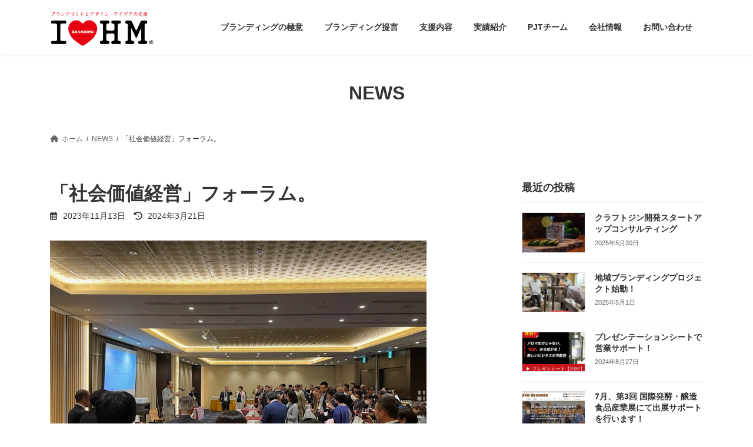

--- FILE ---
content_type: text/html; charset=UTF-8
request_url: https://heart-mirai.com/archives/1436
body_size: 18100
content:
<!DOCTYPE html>
<html dir="ltr" lang="ja" prefix="og: https://ogp.me/ns#">
<head>
<meta charset="utf-8">
<meta http-equiv="X-UA-Compatible" content="IE=edge">
<meta name="viewport" content="width=device-width, initial-scale=1">

<title>「社会価値経営」フォーラム。 – 株式会社ハート未来</title>

		<!-- All in One SEO 4.8.2 - aioseo.com -->
	<meta name="description" content="当社がブランディングサポートを行う企業が認定企業会員となっている、一般社団法人企業価値協会主催のフォーラムへ代" />
	<meta name="robots" content="max-image-preview:large" />
	<meta name="author" content="heartmirai"/>
	<meta name="google-site-verification" content="bT2odffh_IVqQ8Y6_Cm5rJdSwS2IdmY1gvPtEeTpXfU" />
	<link rel="canonical" href="https://heart-mirai.com/archives/1436" />
	<meta name="generator" content="All in One SEO (AIOSEO) 4.8.2" />
		<meta property="og:locale" content="ja_JP" />
		<meta property="og:site_name" content="株式会社ハート未来 – 経営に効くブランディング・サービスで支援。中小企業庁「中小企業119」専門家による企業や商品のブランド開発、ブランドデザインなどブランディング専門のコンサルティング会社です。" />
		<meta property="og:type" content="article" />
		<meta property="og:title" content="「社会価値経営」フォーラム。 – 株式会社ハート未来" />
		<meta property="og:description" content="当社がブランディングサポートを行う企業が認定企業会員となっている、一般社団法人企業価値協会主催のフォーラムへ代" />
		<meta property="og:url" content="https://heart-mirai.com/archives/1436" />
		<meta property="og:image" content="https://heart-mirai.com/hmwp/wp-content/uploads/2023/11/IMG_3813.jpg" />
		<meta property="og:image:secure_url" content="https://heart-mirai.com/hmwp/wp-content/uploads/2023/11/IMG_3813.jpg" />
		<meta property="og:image:width" content="640" />
		<meta property="og:image:height" content="480" />
		<meta property="article:published_time" content="2023-11-13T10:12:19+00:00" />
		<meta property="article:modified_time" content="2024-03-21T02:26:44+00:00" />
		<meta property="article:publisher" content="https://www.facebook.com/heart.mirai.ag" />
		<meta name="twitter:card" content="summary" />
		<meta name="twitter:title" content="「社会価値経営」フォーラム。 – 株式会社ハート未来" />
		<meta name="twitter:description" content="当社がブランディングサポートを行う企業が認定企業会員となっている、一般社団法人企業価値協会主催のフォーラムへ代" />
		<meta name="twitter:image" content="https://heart-mirai.com/hmwp/wp-content/uploads/2021/11/logo-2.jpg" />
		<script type="application/ld+json" class="aioseo-schema">
			{"@context":"https:\/\/schema.org","@graph":[{"@type":"BlogPosting","@id":"https:\/\/heart-mirai.com\/archives\/1436#blogposting","name":"\u300c\u793e\u4f1a\u4fa1\u5024\u7d4c\u55b6\u300d\u30d5\u30a9\u30fc\u30e9\u30e0\u3002 \u2013 \u682a\u5f0f\u4f1a\u793e\u30cf\u30fc\u30c8\u672a\u6765","headline":"\u300c\u793e\u4f1a\u4fa1\u5024\u7d4c\u55b6\u300d\u30d5\u30a9\u30fc\u30e9\u30e0\u3002","author":{"@id":"https:\/\/heart-mirai.com\/archives\/author\/heartmirai#author"},"publisher":{"@id":"https:\/\/heart-mirai.com\/#organization"},"image":{"@type":"ImageObject","url":"https:\/\/heart-mirai.com\/hmwp\/wp-content\/uploads\/2023\/11\/IMG_3813.jpg","width":640,"height":480,"caption":"\u793e\u4f1a\u4fa1\u5024\u7d4c\u55b6\u30d5\u30a9\u30fc\u30e9\u30e0"},"datePublished":"2023-11-13T19:12:19+09:00","dateModified":"2024-03-21T11:26:44+09:00","inLanguage":"ja","mainEntityOfPage":{"@id":"https:\/\/heart-mirai.com\/archives\/1436#webpage"},"isPartOf":{"@id":"https:\/\/heart-mirai.com\/archives\/1436#webpage"},"articleSection":"NEWS, 100\u5e74\u4f01\u696d\u30d6\u30e9\u30f3\u30c7\u30a3\u30f3\u30b0, CSV\u4e8b\u696d, \u30b3\u30df\u30e5\u30cb\u30b1\u30fc\u30b7\u30e7\u30f3\u30c7\u30b6\u30a4\u30f3, \u30d6\u30e9\u30f3\u30c7\u30a3\u30f3\u30b0\u652f\u63f4, \u30d6\u30e9\u30f3\u30c7\u30a3\u30f3\u30b0\u76f8\u8ac7, \u30d6\u30e9\u30f3\u30c9\u30b3\u30f3\u30b5\u30ea\u30c6\u30a3\u30f3\u30b0, \u30d6\u30e9\u30f3\u30c9\u30c7\u30b6\u30a4\u30f3\u958b\u767a, \u30d6\u30e9\u30f3\u30c9\u4fa1\u5024\u306e\u5411\u4e0a, \u30de\u30fc\u30b1\u30c6\u30a3\u30f3\u30b0, \u4f01\u696d\u4fa1\u5024\u5354\u4f1a, \u793e\u4f1a\u4fa1\u5024\u306e\u5411\u4e0a"},{"@type":"BreadcrumbList","@id":"https:\/\/heart-mirai.com\/archives\/1436#breadcrumblist","itemListElement":[{"@type":"ListItem","@id":"https:\/\/heart-mirai.com\/#listItem","position":1,"name":"\u5bb6"}]},{"@type":"Organization","@id":"https:\/\/heart-mirai.com\/#organization","name":"\u682a\u5f0f\u4f1a\u793e\u30cf\u30fc\u30c8\u672a\u6765","description":"\u7d4c\u55b6\u306b\u52b9\u304f\u30d6\u30e9\u30f3\u30c7\u30a3\u30f3\u30b0\u30fb\u30b5\u30fc\u30d3\u30b9\u3067\u652f\u63f4\u3002\u4e2d\u5c0f\u4f01\u696d\u5e81\u300c\u4e2d\u5c0f\u4f01\u696d119\u300d\u5c02\u9580\u5bb6\u306b\u3088\u308b\u4f01\u696d\u3084\u5546\u54c1\u306e\u30d6\u30e9\u30f3\u30c9\u958b\u767a\u3001\u30d6\u30e9\u30f3\u30c9\u30c7\u30b6\u30a4\u30f3\u306a\u3069\u30d6\u30e9\u30f3\u30c7\u30a3\u30f3\u30b0\u5c02\u9580\u306e\u30b3\u30f3\u30b5\u30eb\u30c6\u30a3\u30f3\u30b0\u4f1a\u793e\u3067\u3059\u3002","url":"https:\/\/heart-mirai.com\/","logo":{"@type":"ImageObject","url":"https:\/\/heart-mirai.com\/hmwp\/wp-content\/uploads\/2021\/11\/logo-1.jpg","@id":"https:\/\/heart-mirai.com\/archives\/1436\/#organizationLogo","width":634,"height":215},"image":{"@id":"https:\/\/heart-mirai.com\/archives\/1436\/#organizationLogo"},"sameAs":["https:\/\/www.facebook.com\/heart.mirai.ag"]},{"@type":"Person","@id":"https:\/\/heart-mirai.com\/archives\/author\/heartmirai#author","url":"https:\/\/heart-mirai.com\/archives\/author\/heartmirai","name":"heartmirai"},{"@type":"WebPage","@id":"https:\/\/heart-mirai.com\/archives\/1436#webpage","url":"https:\/\/heart-mirai.com\/archives\/1436","name":"\u300c\u793e\u4f1a\u4fa1\u5024\u7d4c\u55b6\u300d\u30d5\u30a9\u30fc\u30e9\u30e0\u3002 \u2013 \u682a\u5f0f\u4f1a\u793e\u30cf\u30fc\u30c8\u672a\u6765","description":"\u5f53\u793e\u304c\u30d6\u30e9\u30f3\u30c7\u30a3\u30f3\u30b0\u30b5\u30dd\u30fc\u30c8\u3092\u884c\u3046\u4f01\u696d\u304c\u8a8d\u5b9a\u4f01\u696d\u4f1a\u54e1\u3068\u306a\u3063\u3066\u3044\u308b\u3001\u4e00\u822c\u793e\u56e3\u6cd5\u4eba\u4f01\u696d\u4fa1\u5024\u5354\u4f1a\u4e3b\u50ac\u306e\u30d5\u30a9\u30fc\u30e9\u30e0\u3078\u4ee3","inLanguage":"ja","isPartOf":{"@id":"https:\/\/heart-mirai.com\/#website"},"breadcrumb":{"@id":"https:\/\/heart-mirai.com\/archives\/1436#breadcrumblist"},"author":{"@id":"https:\/\/heart-mirai.com\/archives\/author\/heartmirai#author"},"creator":{"@id":"https:\/\/heart-mirai.com\/archives\/author\/heartmirai#author"},"image":{"@type":"ImageObject","url":"https:\/\/heart-mirai.com\/hmwp\/wp-content\/uploads\/2023\/11\/IMG_3813.jpg","@id":"https:\/\/heart-mirai.com\/archives\/1436\/#mainImage","width":640,"height":480,"caption":"\u793e\u4f1a\u4fa1\u5024\u7d4c\u55b6\u30d5\u30a9\u30fc\u30e9\u30e0"},"primaryImageOfPage":{"@id":"https:\/\/heart-mirai.com\/archives\/1436#mainImage"},"datePublished":"2023-11-13T19:12:19+09:00","dateModified":"2024-03-21T11:26:44+09:00"},{"@type":"WebSite","@id":"https:\/\/heart-mirai.com\/#website","url":"https:\/\/heart-mirai.com\/","name":"\u682a\u5f0f\u4f1a\u793e\u30cf\u30fc\u30c8\u672a\u6765","description":"\u7d4c\u55b6\u306b\u52b9\u304f\u30d6\u30e9\u30f3\u30c7\u30a3\u30f3\u30b0\u30fb\u30b5\u30fc\u30d3\u30b9\u3067\u652f\u63f4\u3002\u4e2d\u5c0f\u4f01\u696d\u5e81\u300c\u4e2d\u5c0f\u4f01\u696d119\u300d\u5c02\u9580\u5bb6\u306b\u3088\u308b\u4f01\u696d\u3084\u5546\u54c1\u306e\u30d6\u30e9\u30f3\u30c9\u958b\u767a\u3001\u30d6\u30e9\u30f3\u30c9\u30c7\u30b6\u30a4\u30f3\u306a\u3069\u30d6\u30e9\u30f3\u30c7\u30a3\u30f3\u30b0\u5c02\u9580\u306e\u30b3\u30f3\u30b5\u30eb\u30c6\u30a3\u30f3\u30b0\u4f1a\u793e\u3067\u3059\u3002","inLanguage":"ja","publisher":{"@id":"https:\/\/heart-mirai.com\/#organization"}}]}
		</script>
		<!-- All in One SEO -->

<link rel="alternate" type="application/rss+xml" title="株式会社ハート未来 &raquo; フィード" href="https://heart-mirai.com/feed" />
<link rel="alternate" type="application/rss+xml" title="株式会社ハート未来 &raquo; コメントフィード" href="https://heart-mirai.com/comments/feed" />
<link rel="alternate" title="oEmbed (JSON)" type="application/json+oembed" href="https://heart-mirai.com/wp-json/oembed/1.0/embed?url=https%3A%2F%2Fheart-mirai.com%2Farchives%2F1436" />
<link rel="alternate" title="oEmbed (XML)" type="text/xml+oembed" href="https://heart-mirai.com/wp-json/oembed/1.0/embed?url=https%3A%2F%2Fheart-mirai.com%2Farchives%2F1436&#038;format=xml" />
<meta name="description" content="当社がブランディングサポートを行う企業が認定企業会員となっている、一般社団法人企業価値協会主催のフォーラムへ代表で出席しました。フォーラムには全国の認定企業の他、各マスコミも多く出席いたしました。 昨今の社会情勢における物価高騰や日本の景気向上にあたり、これからの中小企業のあり方が大きなテーマとなりました。 どのような状況でも企業は事業を邁進し続けるのですが、これまで通りだけを続けているだけではなかなか状況を変えるのは困難な世の中です。 そこで今回は、社会価値に積極的に取り組" /><style id='wp-img-auto-sizes-contain-inline-css' type='text/css'>
img:is([sizes=auto i],[sizes^="auto," i]){contain-intrinsic-size:3000px 1500px}
/*# sourceURL=wp-img-auto-sizes-contain-inline-css */
</style>
<link rel='stylesheet' id='vkExUnit_common_style-css' href='https://heart-mirai.com/hmwp/wp-content/plugins/vk-all-in-one-expansion-unit/assets/css/vkExUnit_style.css?ver=9.108.2.2' type='text/css' media='all' />
<style id='vkExUnit_common_style-inline-css' type='text/css'>
:root {--ver_page_top_button_url:url(https://heart-mirai.com/hmwp/wp-content/plugins/vk-all-in-one-expansion-unit/assets/images/to-top-btn-icon.svg);}@font-face {font-weight: normal;font-style: normal;font-family: "vk_sns";src: url("https://heart-mirai.com/hmwp/wp-content/plugins/vk-all-in-one-expansion-unit/inc/sns/icons/fonts/vk_sns.eot?-bq20cj");src: url("https://heart-mirai.com/hmwp/wp-content/plugins/vk-all-in-one-expansion-unit/inc/sns/icons/fonts/vk_sns.eot?#iefix-bq20cj") format("embedded-opentype"),url("https://heart-mirai.com/hmwp/wp-content/plugins/vk-all-in-one-expansion-unit/inc/sns/icons/fonts/vk_sns.woff?-bq20cj") format("woff"),url("https://heart-mirai.com/hmwp/wp-content/plugins/vk-all-in-one-expansion-unit/inc/sns/icons/fonts/vk_sns.ttf?-bq20cj") format("truetype"),url("https://heart-mirai.com/hmwp/wp-content/plugins/vk-all-in-one-expansion-unit/inc/sns/icons/fonts/vk_sns.svg?-bq20cj#vk_sns") format("svg");}
.veu_promotion-alert__content--text {border: 1px solid rgba(0,0,0,0.125);padding: 0.5em 1em;border-radius: var(--vk-size-radius);margin-bottom: var(--vk-margin-block-bottom);font-size: 0.875rem;}/* Alert Content部分に段落タグを入れた場合に最後の段落の余白を0にする */.veu_promotion-alert__content--text p:last-of-type{margin-bottom:0;margin-top: 0;}
/*# sourceURL=vkExUnit_common_style-inline-css */
</style>
<style id='wp-emoji-styles-inline-css' type='text/css'>

	img.wp-smiley, img.emoji {
		display: inline !important;
		border: none !important;
		box-shadow: none !important;
		height: 1em !important;
		width: 1em !important;
		margin: 0 0.07em !important;
		vertical-align: -0.1em !important;
		background: none !important;
		padding: 0 !important;
	}
/*# sourceURL=wp-emoji-styles-inline-css */
</style>
<style id='wp-block-library-inline-css' type='text/css'>
:root{--wp-block-synced-color:#7a00df;--wp-block-synced-color--rgb:122,0,223;--wp-bound-block-color:var(--wp-block-synced-color);--wp-editor-canvas-background:#ddd;--wp-admin-theme-color:#007cba;--wp-admin-theme-color--rgb:0,124,186;--wp-admin-theme-color-darker-10:#006ba1;--wp-admin-theme-color-darker-10--rgb:0,107,160.5;--wp-admin-theme-color-darker-20:#005a87;--wp-admin-theme-color-darker-20--rgb:0,90,135;--wp-admin-border-width-focus:2px}@media (min-resolution:192dpi){:root{--wp-admin-border-width-focus:1.5px}}.wp-element-button{cursor:pointer}:root .has-very-light-gray-background-color{background-color:#eee}:root .has-very-dark-gray-background-color{background-color:#313131}:root .has-very-light-gray-color{color:#eee}:root .has-very-dark-gray-color{color:#313131}:root .has-vivid-green-cyan-to-vivid-cyan-blue-gradient-background{background:linear-gradient(135deg,#00d084,#0693e3)}:root .has-purple-crush-gradient-background{background:linear-gradient(135deg,#34e2e4,#4721fb 50%,#ab1dfe)}:root .has-hazy-dawn-gradient-background{background:linear-gradient(135deg,#faaca8,#dad0ec)}:root .has-subdued-olive-gradient-background{background:linear-gradient(135deg,#fafae1,#67a671)}:root .has-atomic-cream-gradient-background{background:linear-gradient(135deg,#fdd79a,#004a59)}:root .has-nightshade-gradient-background{background:linear-gradient(135deg,#330968,#31cdcf)}:root .has-midnight-gradient-background{background:linear-gradient(135deg,#020381,#2874fc)}:root{--wp--preset--font-size--normal:16px;--wp--preset--font-size--huge:42px}.has-regular-font-size{font-size:1em}.has-larger-font-size{font-size:2.625em}.has-normal-font-size{font-size:var(--wp--preset--font-size--normal)}.has-huge-font-size{font-size:var(--wp--preset--font-size--huge)}.has-text-align-center{text-align:center}.has-text-align-left{text-align:left}.has-text-align-right{text-align:right}.has-fit-text{white-space:nowrap!important}#end-resizable-editor-section{display:none}.aligncenter{clear:both}.items-justified-left{justify-content:flex-start}.items-justified-center{justify-content:center}.items-justified-right{justify-content:flex-end}.items-justified-space-between{justify-content:space-between}.screen-reader-text{border:0;clip-path:inset(50%);height:1px;margin:-1px;overflow:hidden;padding:0;position:absolute;width:1px;word-wrap:normal!important}.screen-reader-text:focus{background-color:#ddd;clip-path:none;color:#444;display:block;font-size:1em;height:auto;left:5px;line-height:normal;padding:15px 23px 14px;text-decoration:none;top:5px;width:auto;z-index:100000}html :where(.has-border-color){border-style:solid}html :where([style*=border-top-color]){border-top-style:solid}html :where([style*=border-right-color]){border-right-style:solid}html :where([style*=border-bottom-color]){border-bottom-style:solid}html :where([style*=border-left-color]){border-left-style:solid}html :where([style*=border-width]){border-style:solid}html :where([style*=border-top-width]){border-top-style:solid}html :where([style*=border-right-width]){border-right-style:solid}html :where([style*=border-bottom-width]){border-bottom-style:solid}html :where([style*=border-left-width]){border-left-style:solid}html :where(img[class*=wp-image-]){height:auto;max-width:100%}:where(figure){margin:0 0 1em}html :where(.is-position-sticky){--wp-admin--admin-bar--position-offset:var(--wp-admin--admin-bar--height,0px)}@media screen and (max-width:600px){html :where(.is-position-sticky){--wp-admin--admin-bar--position-offset:0px}}
/* VK Color Palettes */:root{ --vk-color-primary:#ffffff}:root .has-vk-color-primary-color { color:var(--vk-color-primary); }:root .has-vk-color-primary-background-color { background-color:var(--vk-color-primary); }:root{ --vk-color-primary-dark:#cccccc}:root .has-vk-color-primary-dark-color { color:var(--vk-color-primary-dark); }:root .has-vk-color-primary-dark-background-color { background-color:var(--vk-color-primary-dark); }:root{ --vk-color-primary-vivid:#ffffff}:root .has-vk-color-primary-vivid-color { color:var(--vk-color-primary-vivid); }:root .has-vk-color-primary-vivid-background-color { background-color:var(--vk-color-primary-vivid); }

/*# sourceURL=wp-block-library-inline-css */
</style><style id='global-styles-inline-css' type='text/css'>
:root{--wp--preset--aspect-ratio--square: 1;--wp--preset--aspect-ratio--4-3: 4/3;--wp--preset--aspect-ratio--3-4: 3/4;--wp--preset--aspect-ratio--3-2: 3/2;--wp--preset--aspect-ratio--2-3: 2/3;--wp--preset--aspect-ratio--16-9: 16/9;--wp--preset--aspect-ratio--9-16: 9/16;--wp--preset--color--black: #000000;--wp--preset--color--cyan-bluish-gray: #abb8c3;--wp--preset--color--white: #ffffff;--wp--preset--color--pale-pink: #f78da7;--wp--preset--color--vivid-red: #cf2e2e;--wp--preset--color--luminous-vivid-orange: #ff6900;--wp--preset--color--luminous-vivid-amber: #fcb900;--wp--preset--color--light-green-cyan: #7bdcb5;--wp--preset--color--vivid-green-cyan: #00d084;--wp--preset--color--pale-cyan-blue: #8ed1fc;--wp--preset--color--vivid-cyan-blue: #0693e3;--wp--preset--color--vivid-purple: #9b51e0;--wp--preset--gradient--vivid-cyan-blue-to-vivid-purple: linear-gradient(135deg,rgba(6,147,227,1) 0%,rgb(155,81,224) 100%);--wp--preset--gradient--light-green-cyan-to-vivid-green-cyan: linear-gradient(135deg,rgb(122,220,180) 0%,rgb(0,208,130) 100%);--wp--preset--gradient--luminous-vivid-amber-to-luminous-vivid-orange: linear-gradient(135deg,rgba(252,185,0,1) 0%,rgba(255,105,0,1) 100%);--wp--preset--gradient--luminous-vivid-orange-to-vivid-red: linear-gradient(135deg,rgba(255,105,0,1) 0%,rgb(207,46,46) 100%);--wp--preset--gradient--very-light-gray-to-cyan-bluish-gray: linear-gradient(135deg,rgb(238,238,238) 0%,rgb(169,184,195) 100%);--wp--preset--gradient--cool-to-warm-spectrum: linear-gradient(135deg,rgb(74,234,220) 0%,rgb(151,120,209) 20%,rgb(207,42,186) 40%,rgb(238,44,130) 60%,rgb(251,105,98) 80%,rgb(254,248,76) 100%);--wp--preset--gradient--blush-light-purple: linear-gradient(135deg,rgb(255,206,236) 0%,rgb(152,150,240) 100%);--wp--preset--gradient--blush-bordeaux: linear-gradient(135deg,rgb(254,205,165) 0%,rgb(254,45,45) 50%,rgb(107,0,62) 100%);--wp--preset--gradient--luminous-dusk: linear-gradient(135deg,rgb(255,203,112) 0%,rgb(199,81,192) 50%,rgb(65,88,208) 100%);--wp--preset--gradient--pale-ocean: linear-gradient(135deg,rgb(255,245,203) 0%,rgb(182,227,212) 50%,rgb(51,167,181) 100%);--wp--preset--gradient--electric-grass: linear-gradient(135deg,rgb(202,248,128) 0%,rgb(113,206,126) 100%);--wp--preset--gradient--midnight: linear-gradient(135deg,rgb(2,3,129) 0%,rgb(40,116,252) 100%);--wp--preset--gradient--vivid-green-cyan-to-vivid-cyan-blue: linear-gradient(135deg,rgba(0,208,132,1) 0%,rgba(6,147,227,1) 100%);--wp--preset--font-size--small: 14px;--wp--preset--font-size--medium: 20px;--wp--preset--font-size--large: 24px;--wp--preset--font-size--x-large: 42px;--wp--preset--font-size--regular: 16px;--wp--preset--font-size--huge: 36px;--wp--preset--spacing--20: 0.44rem;--wp--preset--spacing--30: 0.67rem;--wp--preset--spacing--40: 1rem;--wp--preset--spacing--50: 1.5rem;--wp--preset--spacing--60: 2.25rem;--wp--preset--spacing--70: 3.38rem;--wp--preset--spacing--80: 5.06rem;--wp--preset--shadow--natural: 6px 6px 9px rgba(0, 0, 0, 0.2);--wp--preset--shadow--deep: 12px 12px 50px rgba(0, 0, 0, 0.4);--wp--preset--shadow--sharp: 6px 6px 0px rgba(0, 0, 0, 0.2);--wp--preset--shadow--outlined: 6px 6px 0px -3px rgb(255, 255, 255), 6px 6px rgb(0, 0, 0);--wp--preset--shadow--crisp: 6px 6px 0px rgb(0, 0, 0);}:where(.is-layout-flex){gap: 0.5em;}:where(.is-layout-grid){gap: 0.5em;}body .is-layout-flex{display: flex;}.is-layout-flex{flex-wrap: wrap;align-items: center;}.is-layout-flex > :is(*, div){margin: 0;}body .is-layout-grid{display: grid;}.is-layout-grid > :is(*, div){margin: 0;}:where(.wp-block-columns.is-layout-flex){gap: 2em;}:where(.wp-block-columns.is-layout-grid){gap: 2em;}:where(.wp-block-post-template.is-layout-flex){gap: 1.25em;}:where(.wp-block-post-template.is-layout-grid){gap: 1.25em;}.has-black-color{color: var(--wp--preset--color--black) !important;}.has-cyan-bluish-gray-color{color: var(--wp--preset--color--cyan-bluish-gray) !important;}.has-white-color{color: var(--wp--preset--color--white) !important;}.has-pale-pink-color{color: var(--wp--preset--color--pale-pink) !important;}.has-vivid-red-color{color: var(--wp--preset--color--vivid-red) !important;}.has-luminous-vivid-orange-color{color: var(--wp--preset--color--luminous-vivid-orange) !important;}.has-luminous-vivid-amber-color{color: var(--wp--preset--color--luminous-vivid-amber) !important;}.has-light-green-cyan-color{color: var(--wp--preset--color--light-green-cyan) !important;}.has-vivid-green-cyan-color{color: var(--wp--preset--color--vivid-green-cyan) !important;}.has-pale-cyan-blue-color{color: var(--wp--preset--color--pale-cyan-blue) !important;}.has-vivid-cyan-blue-color{color: var(--wp--preset--color--vivid-cyan-blue) !important;}.has-vivid-purple-color{color: var(--wp--preset--color--vivid-purple) !important;}.has-black-background-color{background-color: var(--wp--preset--color--black) !important;}.has-cyan-bluish-gray-background-color{background-color: var(--wp--preset--color--cyan-bluish-gray) !important;}.has-white-background-color{background-color: var(--wp--preset--color--white) !important;}.has-pale-pink-background-color{background-color: var(--wp--preset--color--pale-pink) !important;}.has-vivid-red-background-color{background-color: var(--wp--preset--color--vivid-red) !important;}.has-luminous-vivid-orange-background-color{background-color: var(--wp--preset--color--luminous-vivid-orange) !important;}.has-luminous-vivid-amber-background-color{background-color: var(--wp--preset--color--luminous-vivid-amber) !important;}.has-light-green-cyan-background-color{background-color: var(--wp--preset--color--light-green-cyan) !important;}.has-vivid-green-cyan-background-color{background-color: var(--wp--preset--color--vivid-green-cyan) !important;}.has-pale-cyan-blue-background-color{background-color: var(--wp--preset--color--pale-cyan-blue) !important;}.has-vivid-cyan-blue-background-color{background-color: var(--wp--preset--color--vivid-cyan-blue) !important;}.has-vivid-purple-background-color{background-color: var(--wp--preset--color--vivid-purple) !important;}.has-black-border-color{border-color: var(--wp--preset--color--black) !important;}.has-cyan-bluish-gray-border-color{border-color: var(--wp--preset--color--cyan-bluish-gray) !important;}.has-white-border-color{border-color: var(--wp--preset--color--white) !important;}.has-pale-pink-border-color{border-color: var(--wp--preset--color--pale-pink) !important;}.has-vivid-red-border-color{border-color: var(--wp--preset--color--vivid-red) !important;}.has-luminous-vivid-orange-border-color{border-color: var(--wp--preset--color--luminous-vivid-orange) !important;}.has-luminous-vivid-amber-border-color{border-color: var(--wp--preset--color--luminous-vivid-amber) !important;}.has-light-green-cyan-border-color{border-color: var(--wp--preset--color--light-green-cyan) !important;}.has-vivid-green-cyan-border-color{border-color: var(--wp--preset--color--vivid-green-cyan) !important;}.has-pale-cyan-blue-border-color{border-color: var(--wp--preset--color--pale-cyan-blue) !important;}.has-vivid-cyan-blue-border-color{border-color: var(--wp--preset--color--vivid-cyan-blue) !important;}.has-vivid-purple-border-color{border-color: var(--wp--preset--color--vivid-purple) !important;}.has-vivid-cyan-blue-to-vivid-purple-gradient-background{background: var(--wp--preset--gradient--vivid-cyan-blue-to-vivid-purple) !important;}.has-light-green-cyan-to-vivid-green-cyan-gradient-background{background: var(--wp--preset--gradient--light-green-cyan-to-vivid-green-cyan) !important;}.has-luminous-vivid-amber-to-luminous-vivid-orange-gradient-background{background: var(--wp--preset--gradient--luminous-vivid-amber-to-luminous-vivid-orange) !important;}.has-luminous-vivid-orange-to-vivid-red-gradient-background{background: var(--wp--preset--gradient--luminous-vivid-orange-to-vivid-red) !important;}.has-very-light-gray-to-cyan-bluish-gray-gradient-background{background: var(--wp--preset--gradient--very-light-gray-to-cyan-bluish-gray) !important;}.has-cool-to-warm-spectrum-gradient-background{background: var(--wp--preset--gradient--cool-to-warm-spectrum) !important;}.has-blush-light-purple-gradient-background{background: var(--wp--preset--gradient--blush-light-purple) !important;}.has-blush-bordeaux-gradient-background{background: var(--wp--preset--gradient--blush-bordeaux) !important;}.has-luminous-dusk-gradient-background{background: var(--wp--preset--gradient--luminous-dusk) !important;}.has-pale-ocean-gradient-background{background: var(--wp--preset--gradient--pale-ocean) !important;}.has-electric-grass-gradient-background{background: var(--wp--preset--gradient--electric-grass) !important;}.has-midnight-gradient-background{background: var(--wp--preset--gradient--midnight) !important;}.has-small-font-size{font-size: var(--wp--preset--font-size--small) !important;}.has-medium-font-size{font-size: var(--wp--preset--font-size--medium) !important;}.has-large-font-size{font-size: var(--wp--preset--font-size--large) !important;}.has-x-large-font-size{font-size: var(--wp--preset--font-size--x-large) !important;}
/*# sourceURL=global-styles-inline-css */
</style>

<style id='classic-theme-styles-inline-css' type='text/css'>
/*! This file is auto-generated */
.wp-block-button__link{color:#fff;background-color:#32373c;border-radius:9999px;box-shadow:none;text-decoration:none;padding:calc(.667em + 2px) calc(1.333em + 2px);font-size:1.125em}.wp-block-file__button{background:#32373c;color:#fff;text-decoration:none}
/*# sourceURL=/wp-includes/css/classic-themes.min.css */
</style>
<link rel='stylesheet' id='contact-form-7-css' href='https://heart-mirai.com/hmwp/wp-content/plugins/contact-form-7/includes/css/styles.css?ver=6.0.6' type='text/css' media='all' />
<link rel='stylesheet' id='wp-show-posts-css' href='https://heart-mirai.com/hmwp/wp-content/plugins/wp-show-posts/css/wp-show-posts-min.css?ver=1.1.6' type='text/css' media='all' />
<link rel='stylesheet' id='lightning-common-style-css' href='https://heart-mirai.com/hmwp/wp-content/themes/lightning/_g3/assets/css/style.css?ver=15.29.6' type='text/css' media='all' />
<style id='lightning-common-style-inline-css' type='text/css'>
/* Lightning */:root {--vk-color-primary:#ffffff;--vk-color-primary-dark:#cccccc;--vk-color-primary-vivid:#ffffff;--g_nav_main_acc_icon_open_url:url(https://heart-mirai.com/hmwp/wp-content/themes/lightning/_g3/inc/vk-mobile-nav/package/images/vk-menu-acc-icon-open-black.svg);--g_nav_main_acc_icon_close_url: url(https://heart-mirai.com/hmwp/wp-content/themes/lightning/_g3/inc/vk-mobile-nav/package/images/vk-menu-close-black.svg);--g_nav_sub_acc_icon_open_url: url(https://heart-mirai.com/hmwp/wp-content/themes/lightning/_g3/inc/vk-mobile-nav/package/images/vk-menu-acc-icon-open-white.svg);--g_nav_sub_acc_icon_close_url: url(https://heart-mirai.com/hmwp/wp-content/themes/lightning/_g3/inc/vk-mobile-nav/package/images/vk-menu-close-white.svg);}
:root{--swiper-navigation-color: #fff;}
html{scroll-padding-top:var(--vk-size-admin-bar);}
/* vk-mobile-nav */:root {--vk-mobile-nav-menu-btn-bg-src: url("https://heart-mirai.com/hmwp/wp-content/themes/lightning/_g3/inc/vk-mobile-nav/package/images/vk-menu-btn-black.svg");--vk-mobile-nav-menu-btn-close-bg-src: url("https://heart-mirai.com/hmwp/wp-content/themes/lightning/_g3/inc/vk-mobile-nav/package/images/vk-menu-close-black.svg");--vk-menu-acc-icon-open-black-bg-src: url("https://heart-mirai.com/hmwp/wp-content/themes/lightning/_g3/inc/vk-mobile-nav/package/images/vk-menu-acc-icon-open-black.svg");--vk-menu-acc-icon-open-white-bg-src: url("https://heart-mirai.com/hmwp/wp-content/themes/lightning/_g3/inc/vk-mobile-nav/package/images/vk-menu-acc-icon-open-white.svg");--vk-menu-acc-icon-close-black-bg-src: url("https://heart-mirai.com/hmwp/wp-content/themes/lightning/_g3/inc/vk-mobile-nav/package/images/vk-menu-close-black.svg");--vk-menu-acc-icon-close-white-bg-src: url("https://heart-mirai.com/hmwp/wp-content/themes/lightning/_g3/inc/vk-mobile-nav/package/images/vk-menu-close-white.svg");}
/*# sourceURL=lightning-common-style-inline-css */
</style>
<link rel='stylesheet' id='lightning-design-style-css' href='https://heart-mirai.com/hmwp/wp-content/themes/lightning/_g3/design-skin/plain/css/style.css?ver=15.29.6' type='text/css' media='all' />
<style id='lightning-design-style-inline-css' type='text/css'>
.tagcloud a:before { font-family: "Font Awesome 5 Free";content: "\f02b";font-weight: bold; }
/*# sourceURL=lightning-design-style-inline-css */
</style>
<link rel='stylesheet' id='vk-swiper-style-css' href='https://heart-mirai.com/hmwp/wp-content/themes/lightning/vendor/vektor-inc/vk-swiper/src/assets/css/swiper-bundle.min.css?ver=11.0.2' type='text/css' media='all' />
<link rel='stylesheet' id='vk-blog-card-css' href='https://heart-mirai.com/hmwp/wp-content/themes/lightning/_g3/inc/vk-wp-oembed-blog-card/package/css/blog-card.css?ver=e0cf6c62b35a1fd9a84aa2e8655a367a' type='text/css' media='all' />
<link rel='stylesheet' id='lightning-theme-style-css' href='https://heart-mirai.com/hmwp/wp-content/themes/lightning/style.css?ver=15.29.6' type='text/css' media='all' />
<link rel='stylesheet' id='vk-font-awesome-css' href='https://heart-mirai.com/hmwp/wp-content/themes/lightning/vendor/vektor-inc/font-awesome-versions/src/versions/6/css/all.min.css?ver=6.4.2' type='text/css' media='all' />
<link rel="https://api.w.org/" href="https://heart-mirai.com/wp-json/" /><link rel="alternate" title="JSON" type="application/json" href="https://heart-mirai.com/wp-json/wp/v2/posts/1436" /><link rel="EditURI" type="application/rsd+xml" title="RSD" href="https://heart-mirai.com/hmwp/xmlrpc.php?rsd" />

<link rel='shortlink' href='https://heart-mirai.com/?p=1436' />
<style type="text/css" id="custom-background-css">
body.custom-background { background-color: #ffffff; }
</style>
	<link rel="icon" href="https://heart-mirai.com/hmwp/wp-content/uploads/2022/01/fabi.jpg" sizes="32x32" />
<link rel="icon" href="https://heart-mirai.com/hmwp/wp-content/uploads/2022/01/fabi.jpg" sizes="192x192" />
<link rel="apple-touch-icon" href="https://heart-mirai.com/hmwp/wp-content/uploads/2022/01/fabi.jpg" />
<meta name="msapplication-TileImage" content="https://heart-mirai.com/hmwp/wp-content/uploads/2022/01/fabi.jpg" />
		<style type="text/css" id="wp-custom-css">
			.site-footer-copyright p:nth-child(2) {
    display:none;
}
.next-prev {
display:none;
}
.global-nav-list .sub-menu li a {
	color: #000000;
}
.global-nav-list .sub-menu li a:hover {
	color: #e70012;
}
.entry-meta-item-author {
display: none;
}
.redback{
background-color: #e70012;
color:white;
width:100%;
max-width:600px;
text-align:center;
margin:10px auto 10px;
padding:10px 10px 5px;
}
.newstitle{
background-color: #8b8c8f;
text-align:center;
color:white;
margin:10px auto 10px;
padding:8px;
}
.readtext{
width:100%;
max-width:600px;
letter-spacing:2px; 
margin:10px auto 45px;
padding:10px 0 5px;
line-height: 34px;
font-size:14pt;
font-weight:600;
text-align:justify;
}
.readtext_small{
width:100%;
max-width:600px;
letter-spacing:2px; 
margin:10px auto 10px;
padding:10px 10px 5px;
line-height: 34px;
font-size:12pt;
font-weight:500;
text-align:justify;
}
.readtext_c{
width:100%;
max-width:600px;
color:#e70012;
letter-spacing:2px; 
margin:10px auto 30px;
padding:10px 0 5px;
line-height: 38px;
font-size:16pt;
font-weight:600;
text-align:center;
}
.readtext_cblack{
width:100%;
max-width:600px;
color:#000000;
letter-spacing:2px; 
margin:10px auto 45px;
padding:10px 0 5px;
line-height: 36px;
font-size:14pt;
font-weight:600;
text-align:center;
}
.readtext_gokui{
width:100%;
max-width:600px;
color:#000000;
letter-spacing:2px; 
margin:0px auto 15px;
padding:10px 0 5px;
line-height: 36px;
font-size:14pt;
font-weight:600;
text-align:center;
}
.readtext_r{
width:100%;
max-width:600px;
letter-spacing:2px; 
margin:10px auto 50px;
padding:10px 10px 5px;
line-height: 34px;
font-size:12pt;
text-align:right;
}
.readtext_l{
width:100%;
max-width:600px;
letter-spacing:2px; 
margin:10px auto 45px;
padding:10px 10px 5px;
line-height: 34px;
font-size:14pt;
font-weight:500;
text-align:left;
}
.readtext_csmall{
width:100%;
max-width:600px;
letter-spacing:2px; 
margin:10px auto 15px;
padding:10px 10px 5px;
line-height: 34px;
font-size:14pt;
font-weight:bold;
text-align:center;
}
.redbackfull{
background-color: #e70012;
color:white;
	font-size:16pt;
	font-weight:600;
width:100%;
line-height: 28px;
text-align:center;
margin:0 0 10px;
}
.redbacktext{
color:white;
margin:5px 0 5px;
}
.readtext_bgg{
background-color: lightgray;
border: 1px solid #000000;
width:100%;
max-width:600px;
letter-spacing:2px; 
margin:10px auto 10px;
padding:20px 20px 20px;
line-height: 34px;
font-size:14pt;
font-weight:500;
text-align:justify;
}
.readtext_cprof{
width:100%;
max-width:600px;
color:#e70012;
letter-spacing:2px; 
margin:10px auto 10px;
padding:10px 0 5px;
line-height: 38px;
font-size:16pt;
font-weight:600;
text-align:center;
}

input[type="submit"]{
background-color: gray;
}

.pc { display: inline;}
.sp { display: none !important; }
 
@media only screen and (max-width: 767px) {
    .pc { display: none !important; }
    .sp { display: inline !important; }
}
.site-footer-copyright{
background-color:#e70012;
color:#ffffff;
}
@media only screen and (max-width: 767px) {
.container, .container-fluid, .container-lg, .container-md, .container-sm, .container-xl{
		margin : 0 auto;
		padding:0;
	}
.site-body{
		padding:0;
	}
.wp-show-posts-inner :last-child{
max-width: 300px;
margin: auto;		
}
.readtext{
width:100%;
letter-spacing:2px; 
margin:10px auto 45px;
padding:10px 20px 5px;
line-height: 28px;
font-size:12pt;
font-weight:600;
text-align:justify;
}
.readtext_l{
width:100%;
letter-spacing:2px; 
margin:10px auto 45px;
padding:10px 20px 5px;
line-height: 28px;
font-size:12pt;
font-weight:500;
text-align:left;
}
.readtext_c{
width:100%;
max-width:600px;
color:#e70012;
letter-spacing:2px; 
margin:10px auto 45px;
padding:10px 20px 5px;
line-height: 28px;
font-size:14pt;
font-weight:600;
text-align:center;
}
.readtext_bgg{
line-height: 28px;
font-size:12pt;
}
	.waku{
	font-size: 12pt !important;
}
.redback{
padding:5px 10px 5px;
}
	.toptitle{
	font-size: 22pt !important;
	margin:10px auto 30px;
padding:5px 20px 5px;
}
.readtext_cblack{
padding:0px 20px 5px;
line-height:28px;
letter-spacing:0px;
	font-size:13pt;
font-weight:600;
}
	.readtext_gokui{
padding:0px 20px 5px;
line-height:28px;
letter-spacing:0px;
	font-size:13pt;
font-weight:600;
}
.redbackfull{
font-size:14pt !important;
	font-weight:600;
	line-height: 28px;
}
h3{
margin-bottom:5px !important;
color:#e70012;
}
.readmore{
max-width: 300px;
margin: auto;		
}
.readtext_c24r{
width:100%;
color:#e70012;
letter-spacing:0px; 
margin:10px auto 30px;
padding:10px 0 5px;
line-height: 38px !important;
font-size:20pt !important;
font-weight:600;
text-align:center;
}
.readtext_c24r_gokui{
width:100%;
color:#e70012;
letter-spacing:0px; 
margin:0px auto 30px;
padding:0px 0 5px;
line-height: 38px !important;
font-size:20pt !important;
font-weight:600;
text-align:center;
}
.readtext_cprof{
width:100%;
color:#e70012;
letter-spacing:2px; 
margin:10px auto 10px;
padding:10px 20px 5px;
line-height: 38px;
font-size:12pt !important;
font-weight:600;
text-align:center;
}
.policytext{
width:100%;
letter-spacing:2px; 
margin:10px auto 45px;
padding:10px 20px 5px !important;
line-height: 34px;
font-size:1rem;
text-align:justify;
}
.post{
	padding: 2rem 15px 2rem !important;
	}
	.sub-section{
		padding: 0 10px;
	}
}
.waku{
	border:1px solid;
	border-color:#e70012;
	font-size: 16pt;
	font-weight:500;
	color: #ff0000;
	text-align:center;
	width:100%;
	max-width:600px;
	margin:10px auto 0px;
padding:5px 10px 5px;
}
.toptitle{
	font-size: 32pt;
	font-weight:600;
	color: #e70012;
	text-align:center;
	width:100%;
	max-width:600px;
	margin:0px auto 0px;
padding:0px 10px 5px;
}
.policytext{
width:100%;
max-width:600px;
letter-spacing:2px; 
margin:10px auto 45px;
padding:10px 0 5px;
line-height: 34px;
font-size:1rem;
text-align:justify;
}
.readtext_c24r{
width:100%;
max-width:600px;
color:#e70012;
letter-spacing:2px; 
margin:10px auto 30px;
padding:10px 0 5px;
line-height: 52px;
font-size:28pt;
font-weight:600;
text-align:center;
}
.readtext_c24r_gokui{
width:100%;
max-width:600px;
color:#e70012;
letter-spacing:2px; 
margin:10px auto 30px;
padding:10px 0 5px;
line-height: 52px;
font-size:24pt;
font-weight:600;
text-align:center;
}
.chart{
text-align:center !important;
}
.heart{
text-align:center !important;
		margin:10px auto 10px !important;
}
.vk_post_imgOuter_singleTermLabel {
	display: none;
}
.vk_post_btn{
	background-color:#e70012;
  display:none;
}		</style>
		<!-- ## NXS/OG ## --><!-- ## NXSOGTAGS ## --><!-- ## NXS/OG ## -->
<!-- [ VK All in One Expansion Unit Article Structure Data ] --><script type="application/ld+json">{"@context":"https://schema.org/","@type":"Article","headline":"「社会価値経営」フォーラム。","image":"https://heart-mirai.com/hmwp/wp-content/uploads/2023/11/IMG_3813-320x180.jpg","datePublished":"2023-11-13T19:12:19+09:00","dateModified":"2024-03-21T11:26:44+09:00","author":{"@type":"","name":"heartmirai","url":"https://heart-mirai.com/","sameAs":""}}</script><!-- [ / VK All in One Expansion Unit Article Structure Data ] --></head>
<body class="wp-singular post-template-default single single-post postid-1436 single-format-standard custom-background wp-custom-logo wp-embed-responsive wp-theme-lightning sidebar-fix sidebar-fix-priority-top device-pc fa_v6_css post-name-%e3%80%8c%e7%a4%be%e4%bc%9a%e4%be%a1%e5%80%a4%e7%b5%8c%e5%96%b6%e3%80%8d%e3%83%95%e3%82%a9%e3%83%bc%e3%83%a9%e3%83%a0%e3%80%82 post-type-post">
<a class="skip-link screen-reader-text" href="#main">コンテンツへスキップ</a>
<a class="skip-link screen-reader-text" href="#vk-mobile-nav">ナビゲーションに移動</a>

<header id="site-header" class="site-header site-header--layout--nav-float">
		<div id="site-header-container" class="site-header-container container">

				<div class="site-header-logo">
		<a href="https://heart-mirai.com/">
			<span><img src="https://heart-mirai.com/hmwp/wp-content/uploads/2021/11/logo-1.jpg" alt="株式会社ハート未来" /></span>
		</a>
		</div>

		
		<nav id="global-nav" class="global-nav global-nav--layout--float-right"><ul id="menu-%e3%83%a1%e3%82%a4%e3%83%b3%e3%83%a1%e3%83%8b%e3%83%a5%e3%83%bc" class="menu vk-menu-acc global-nav-list nav"><li id="menu-item-1193" class="menu-item menu-item-type-post_type menu-item-object-page"><a href="https://heart-mirai.com/gokui"><strong class="global-nav-name">ブランディングの極意</strong></a></li>
<li id="menu-item-55" class="menu-item menu-item-type-post_type menu-item-object-page"><a href="https://heart-mirai.com/branding"><strong class="global-nav-name">ブランディング提言</strong></a></li>
<li id="menu-item-54" class="menu-item menu-item-type-post_type menu-item-object-page menu-item-has-children"><a href="https://heart-mirai.com/support"><strong class="global-nav-name">支援内容</strong></a>
<ul class="sub-menu">
	<li id="menu-item-188" class="menu-item menu-item-type-custom menu-item-object-custom menu-item-anchor"><a href="https://heart-mirai.com/hmwp/support#soudan">ブランディング相談</a></li>
	<li id="menu-item-189" class="menu-item menu-item-type-custom menu-item-object-custom menu-item-anchor"><a href="https://heart-mirai.com/hmwp/support#business">ブランディングビジネス支援</a></li>
	<li id="menu-item-190" class="menu-item menu-item-type-custom menu-item-object-custom menu-item-anchor"><a href="https://heart-mirai.com/hmwp/support#design">ブランドデザイン支援</a></li>
	<li id="menu-item-191" class="menu-item menu-item-type-custom menu-item-object-custom menu-item-anchor"><a href="https://heart-mirai.com/hmwp/support#seminar">ブランディングセミナー</a></li>
</ul>
</li>
<li id="menu-item-683" class="menu-item menu-item-type-post_type menu-item-object-page menu-item-has-children"><a href="https://heart-mirai.com/jisseki"><strong class="global-nav-name">実績紹介</strong></a>
<ul class="sub-menu">
	<li id="menu-item-933" class="menu-item menu-item-type-post_type menu-item-object-page"><a href="https://heart-mirai.com/jisseki">ブランディングビジネス支援</a></li>
	<li id="menu-item-148" class="menu-item menu-item-type-post_type menu-item-object-page"><a href="https://heart-mirai.com/branding_seminar">ブランディングセミナー</a></li>
</ul>
</li>
<li id="menu-item-187" class="menu-item menu-item-type-post_type menu-item-object-page"><a href="https://heart-mirai.com/pjteam"><strong class="global-nav-name">PJTチーム</strong></a></li>
<li id="menu-item-52" class="menu-item menu-item-type-post_type menu-item-object-page"><a href="https://heart-mirai.com/aboutus"><strong class="global-nav-name">会社情報</strong></a></li>
<li id="menu-item-51" class="menu-item menu-item-type-post_type menu-item-object-page"><a href="https://heart-mirai.com/inquiry"><strong class="global-nav-name">お問い合わせ</strong></a></li>
</ul></nav>	</div>
	</header>



	<div class="page-header"><div class="page-header-inner container">
<div class="page-header-title">NEWS</div></div></div><!-- [ /.page-header ] -->

	<!-- [ #breadcrumb ] --><div id="breadcrumb" class="breadcrumb"><div class="container"><ol class="breadcrumb-list" itemscope itemtype="https://schema.org/BreadcrumbList"><li class="breadcrumb-list__item breadcrumb-list__item--home" itemprop="itemListElement" itemscope itemtype="http://schema.org/ListItem"><a href="https://heart-mirai.com" itemprop="item"><i class="fas fa-fw fa-home"></i><span itemprop="name">ホーム</span></a><meta itemprop="position" content="1" /></li><li class="breadcrumb-list__item" itemprop="itemListElement" itemscope itemtype="http://schema.org/ListItem"><a href="https://heart-mirai.com/archives/category/news" itemprop="item"><span itemprop="name">NEWS</span></a><meta itemprop="position" content="2" /></li><li class="breadcrumb-list__item" itemprop="itemListElement" itemscope itemtype="http://schema.org/ListItem"><span itemprop="name">「社会価値経営」フォーラム。</span><meta itemprop="position" content="3" /></li></ol></div></div><!-- [ /#breadcrumb ] -->


<div class="site-body">
		<div class="site-body-container container">

		<div class="main-section main-section--col--two" id="main" role="main">
			
			<article id="post-1436" class="entry entry-full post-1436 post type-post status-publish format-standard has-post-thumbnail hentry category-news tag-25 tag-csv tag-16 tag-13 tag-19 tag-20 tag-15 tag-24 tag-14 tag-23 tag-22">

	
	
		<header class="entry-header">
			<h1 class="entry-title">
									「社会価値経営」フォーラム。							</h1>
			<div class="entry-meta"><span class="entry-meta-item entry-meta-item-date">
			<i class="far fa-calendar-alt"></i>
			<span class="published">2023年11月13日</span>
			</span><span class="entry-meta-item entry-meta-item-updated">
			<i class="fas fa-history"></i>
			<span class="screen-reader-text">最終更新日時 : </span>
			<span class="updated">2024年3月21日</span>
			</span><span class="entry-meta-item entry-meta-item-author">
				<span class="vcard author"><span class="fn">heartmirai</span></span></span></div>		</header>

	
	
	<div class="entry-body">
				<div class="veu_autoEyeCatchBox"><img fetchpriority="high" decoding="async" width="640" height="480" src="https://heart-mirai.com/hmwp/wp-content/uploads/2023/11/IMG_3813.jpg" class="attachment-large size-large wp-post-image" alt="社会価値経営フォーラム" srcset="https://heart-mirai.com/hmwp/wp-content/uploads/2023/11/IMG_3813.jpg 640w, https://heart-mirai.com/hmwp/wp-content/uploads/2023/11/IMG_3813-300x225.jpg 300w" sizes="(max-width: 640px) 100vw, 640px" /></div>
<p>当社がブランディングサポートを行う企業が認定企業会員となっている、<a href="https://valueprize.jp">一般社団法人企業価値協会</a>主催のフォーラムへ代表で出席しました。フォーラムには全国の認定企業の他、各マスコミも多く出席いたしました。 昨今の社会情勢における物価高騰や日本の景気向上にあたり、これからの中小企業のあり方が大きなテーマとなりました。 どのような状況でも企業は事業を邁進し続けるのですが、これまで通りだけを続けているだけではなかなか状況を変えるのは困難な世の中です。 そこで今回は、社会価値に積極的に取り組み、かつ利益を出していけるよう、特徴的価値を活かした中小企業ならではの「社会価値経営」によって、社会から応援される会社づくりがメインの内容となりました。</p>
<p><img decoding="async" class="size-full wp-image-1437 aligncenter" src="https://heart-mirai.com/hmwp/wp-content/uploads/2023/11/IMG_3810.jpg" alt="企業価値協会理事" width="640" height="480" srcset="https://heart-mirai.com/hmwp/wp-content/uploads/2023/11/IMG_3810.jpg 640w, https://heart-mirai.com/hmwp/wp-content/uploads/2023/11/IMG_3810-300x225.jpg 300w" sizes="(max-width: 640px) 100vw, 640px" /> <img loading="lazy" decoding="async" class="size-full wp-image-1438 aligncenter" src="https://heart-mirai.com/hmwp/wp-content/uploads/2023/11/IMG_3811.jpg" alt="来賓" width="640" height="480" srcset="https://heart-mirai.com/hmwp/wp-content/uploads/2023/11/IMG_3811.jpg 640w, https://heart-mirai.com/hmwp/wp-content/uploads/2023/11/IMG_3811-300x225.jpg 300w" sizes="auto, (max-width: 640px) 100vw, 640px" /></p>
<p>「社会価値経営」いわゆるCSV事業は、ひとつの切口になり得るビジネスのカタチで、これまでも積極的に行っている企業もありますが、まだまだ多くはありません。CSRと違い実際に利益に繋げるためには、<span style="color: #ff0000;">取り組む内容が多くの人たちに理解され共感を得られなければ成立は困難</span>です。 CSVに限らずですが企業は事業を通じ、顧客やターゲットとなり得る人たちの<span style="color: #ff0000;">”ベネフィット”は何かを明確</span>にしておく必要があります。</p>
<p>これまでも当社はブランディングサポートを通じ、可能性のある企業へCSV事業化の提案も行ってきていますが、<span style="color: #ff0000;">その価値を理解し実行に移せる事業者は少ないです。 その価値よりも目先の利益に走る経営者が少なくありません</span>。これまでも目先の経営を行ってきて、景気が厳しくなると益々目先しか見れなくなる。これまでの事業を継続させるための策はもちろん重要なミッションですが、<span style="color: #ff0000;">これまでの事業を活かしたCSVという新たな切口</span>で事業プランからコンセプトを見出すことで、<span style="color: #ff0000;">新たな可能性を導けます</span>。 今回パネルディスカッションで登壇された<a href="https://ishizaka-group.co.jp">石坂産業株式会社</a>様の事業への取り組みには非常に感銘をうけました。産廃事業というネガティブイメージを脱却させ、利益を生み雇用も増やす一連の経営方針は目から鱗でした。<span style="color: #ff0000;">多くの経営者も少し視点を変えることで世の中から必要とされ、多くの方々から応援される企業になれる可能性は間違いなくあります</span>。</p>
<p><img loading="lazy" decoding="async" class="size-full wp-image-1440 aligncenter" src="https://heart-mirai.com/hmwp/wp-content/uploads/2023/11/IMG_3814.jpg" alt="社会価値経営フォーラム開催場所" width="640" height="480" srcset="https://heart-mirai.com/hmwp/wp-content/uploads/2023/11/IMG_3814.jpg 640w, https://heart-mirai.com/hmwp/wp-content/uploads/2023/11/IMG_3814-300x225.jpg 300w" sizes="auto, (max-width: 640px) 100vw, 640px" /></p>
<!-- [ .relatedPosts ] --><aside class="veu_relatedPosts veu_contentAddSection"><h1 class="mainSection-title relatedPosts_title">関連記事</h1><div class="row"><div class="col-sm-6 relatedPosts_item"><div class="media"><div class="media-left postList_thumbnail"><a href="https://heart-mirai.com/archives/1675"><img width="150" height="150" src="https://heart-mirai.com/hmwp/wp-content/uploads/2025/05/cocktail-4307170_1920-1536x1024-1-150x150.jpg" class="attachment-thumbnail size-thumbnail wp-post-image" alt="クラフトジン" /></a></div><div class="media-body"><div class="media-heading"><a href="https://heart-mirai.com/archives/1675">クラフトジン開発スタートアップコンサルティング</a></div><div class="media-date published"><i class="fa fa-calendar"></i>&nbsp;2025年5月30日</div></div></div></div>
<div class="col-sm-6 relatedPosts_item"><div class="media"><div class="media-left postList_thumbnail"><a href="https://heart-mirai.com/archives/1462"><img width="150" height="150" src="https://heart-mirai.com/hmwp/wp-content/uploads/2024/08/プレゼンシート-150x150.jpg" class="attachment-thumbnail size-thumbnail wp-post-image" alt="アロマ減圧水蒸気蒸留装置" /></a></div><div class="media-body"><div class="media-heading"><a href="https://heart-mirai.com/archives/1462">プレゼンテーションシートで営業サポート！</a></div><div class="media-date published"><i class="fa fa-calendar"></i>&nbsp;2024年8月27日</div></div></div></div>
<div class="col-sm-6 relatedPosts_item"><div class="media"><div class="media-left postList_thumbnail"><a href="https://heart-mirai.com/archives/1455"><img width="150" height="150" src="https://heart-mirai.com/hmwp/wp-content/uploads/2024/06/スクリーンショット-2024-06-28-16.23.23-150x150.png" class="attachment-thumbnail size-thumbnail wp-post-image" alt="第3回 国際発酵・醸造産業食品展サイト" /></a></div><div class="media-body"><div class="media-heading"><a href="https://heart-mirai.com/archives/1455">7月、第3回 国際発酵・醸造食品産業展にて出展サポートを行います！</a></div><div class="media-date published"><i class="fa fa-calendar"></i>&nbsp;2024年6月28日</div></div></div></div>
<div class="col-sm-6 relatedPosts_item"><div class="media"><div class="media-left postList_thumbnail"><a href="https://heart-mirai.com/archives/1444"><img width="150" height="150" src="https://heart-mirai.com/hmwp/wp-content/uploads/2023/11/IMG_3852-150x150.jpg" class="attachment-thumbnail size-thumbnail wp-post-image" alt="ブランドツール" /></a></div><div class="media-body"><div class="media-heading"><a href="https://heart-mirai.com/archives/1444">展示会マーケティング。</a></div><div class="media-date published"><i class="fa fa-calendar"></i>&nbsp;2023年11月30日</div></div></div></div>
<div class="col-sm-6 relatedPosts_item"><div class="media"><div class="media-left postList_thumbnail"><a href="https://heart-mirai.com/archives/1429"><img width="150" height="150" src="https://heart-mirai.com/hmwp/wp-content/uploads/2023/10/スクリーンショット-2023-10-23-17.20.20-150x150.png" class="attachment-thumbnail size-thumbnail wp-post-image" alt="本末転倒の考え" /></a></div><div class="media-body"><div class="media-heading"><a href="https://heart-mirai.com/archives/1429">これぞ伝わるチカラ。少ない労力で見込客を獲得！</a></div><div class="media-date published"><i class="fa fa-calendar"></i>&nbsp;2023年10月23日</div></div></div></div>
<div class="col-sm-6 relatedPosts_item"><div class="media"><div class="media-left postList_thumbnail"><a href="https://heart-mirai.com/archives/1410"><img width="150" height="150" src="https://heart-mirai.com/hmwp/wp-content/uploads/2023/03/スクリーンショット-2023-03-08-14.20.27-150x150.png" class="attachment-thumbnail size-thumbnail wp-post-image" alt="鹿田産業海外向けサイト" /></a></div><div class="media-body"><div class="media-heading"><a href="https://heart-mirai.com/archives/1410">B to B海外向けサイト公開！</a></div><div class="media-date published"><i class="fa fa-calendar"></i>&nbsp;2023年3月8日</div></div></div></div>
<div class="col-sm-6 relatedPosts_item"><div class="media"><div class="media-left postList_thumbnail"><a href="https://heart-mirai.com/archives/1400"><img width="150" height="150" src="https://heart-mirai.com/hmwp/wp-content/uploads/2023/02/IMG_2680-150x150.jpg" class="attachment-thumbnail size-thumbnail wp-post-image" alt="鹿田室礼新ユニフォーム（法被）" /></a></div><div class="media-body"><div class="media-heading"><a href="https://heart-mirai.com/archives/1400">新ユニフォーム（法被）デザイン</a></div><div class="media-date published"><i class="fa fa-calendar"></i>&nbsp;2023年2月9日</div></div></div></div>
<div class="col-sm-6 relatedPosts_item"><div class="media"><div class="media-left postList_thumbnail"><a href="https://heart-mirai.com/archives/1395"><img width="150" height="150" src="https://heart-mirai.com/hmwp/wp-content/uploads/2023/01/9D15D239-8CD6-4F59-8B83-B5E38B33711A-150x150.png" class="attachment-thumbnail size-thumbnail wp-post-image" alt="海外サイトトップ" /></a></div><div class="media-body"><div class="media-heading"><a href="https://heart-mirai.com/archives/1395">B to B 海外サイト開発</a></div><div class="media-date published"><i class="fa fa-calendar"></i>&nbsp;2023年1月26日</div></div></div></div>
<div class="col-sm-6 relatedPosts_item"><div class="media"><div class="media-left postList_thumbnail"><a href="https://heart-mirai.com/archives/1384"><img width="150" height="150" src="https://heart-mirai.com/hmwp/wp-content/uploads/2022/11/0333195C-C964-48AD-AB7D-80059F5D355D-150x150.jpeg" class="attachment-thumbnail size-thumbnail wp-post-image" alt="" /></a></div><div class="media-body"><div class="media-heading"><a href="https://heart-mirai.com/archives/1384">創業100周年動画・サイトページ完成</a></div><div class="media-date published"><i class="fa fa-calendar"></i>&nbsp;2022年11月8日</div></div></div></div>
<div class="col-sm-6 relatedPosts_item"><div class="media"><div class="media-left postList_thumbnail"><a href="https://heart-mirai.com/archives/1378"><img width="150" height="150" src="https://heart-mirai.com/hmwp/wp-content/uploads/2022/10/750BD354-901A-42E3-A479-38FB105F191E-150x150.jpeg" class="attachment-thumbnail size-thumbnail wp-post-image" alt="" /></a></div><div class="media-body"><div class="media-heading"><a href="https://heart-mirai.com/archives/1378">創業100周年動画撮影</a></div><div class="media-date published"><i class="fa fa-calendar"></i>&nbsp;2022年10月21日</div></div></div></div>
</div></aside><!-- [ /.relatedPosts ] -->			</div>

	
	
	
	
		
				<div class="entry-footer">

					<div class="entry-meta-data-list entry-meta-data-list--category"><dl><dt>カテゴリー</dt><dd><a href="https://heart-mirai.com/archives/category/news">NEWS</a></dd></dl></div>						<div class="entry-meta-data-list entry-meta-data-list--post_tag">
							<dl>
							<dt>タグ</dt>
							<dd class="tagcloud"><a href="https://heart-mirai.com/archives/tag/100%e5%b9%b4%e4%bc%81%e6%a5%ad%e3%83%96%e3%83%a9%e3%83%b3%e3%83%87%e3%82%a3%e3%83%b3%e3%82%b0" rel="tag">100年企業ブランディング</a><a href="https://heart-mirai.com/archives/tag/csv%e4%ba%8b%e6%a5%ad" rel="tag">CSV事業</a><a href="https://heart-mirai.com/archives/tag/%e3%82%b3%e3%83%9f%e3%83%a5%e3%83%8b%e3%82%b1%e3%83%bc%e3%82%b7%e3%83%a7%e3%83%b3%e3%83%87%e3%82%b6%e3%82%a4%e3%83%b3" rel="tag">コミュニケーションデザイン</a><a href="https://heart-mirai.com/archives/tag/%e3%83%96%e3%83%a9%e3%83%b3%e3%83%87%e3%82%a3%e3%83%b3%e3%82%b0%e6%94%af%e6%8f%b4" rel="tag">ブランディング支援</a><a href="https://heart-mirai.com/archives/tag/%e3%83%96%e3%83%a9%e3%83%b3%e3%83%87%e3%82%a3%e3%83%b3%e3%82%b0%e7%9b%b8%e8%ab%87" rel="tag">ブランディング相談</a><a href="https://heart-mirai.com/archives/tag/%e3%83%96%e3%83%a9%e3%83%b3%e3%83%89%e3%82%b3%e3%83%b3%e3%82%b5%e3%83%aa%e3%83%86%e3%82%a3%e3%83%b3%e3%82%b0" rel="tag">ブランドコンサリティング</a><a href="https://heart-mirai.com/archives/tag/%e3%83%96%e3%83%a9%e3%83%b3%e3%83%89%e3%83%87%e3%82%b6%e3%82%a4%e3%83%b3%e9%96%8b%e7%99%ba" rel="tag">ブランドデザイン開発</a><a href="https://heart-mirai.com/archives/tag/%e3%83%96%e3%83%a9%e3%83%b3%e3%83%89%e4%be%a1%e5%80%a4%e3%81%ae%e5%90%91%e4%b8%8a" rel="tag">ブランド価値の向上</a><a href="https://heart-mirai.com/archives/tag/%e3%83%9e%e3%83%bc%e3%82%b1%e3%83%86%e3%82%a3%e3%83%b3%e3%82%b0" rel="tag">マーケティング</a><a href="https://heart-mirai.com/archives/tag/%e4%bc%81%e6%a5%ad%e4%be%a1%e5%80%a4%e5%8d%94%e4%bc%9a" rel="tag">企業価値協会</a><a href="https://heart-mirai.com/archives/tag/%e7%a4%be%e4%bc%9a%e4%be%a1%e5%80%a4%e3%81%ae%e5%90%91%e4%b8%8a" rel="tag">社会価値の向上</a></dd>
							</dl>
						</div><!-- [ /.entry-tag ] -->
														</div><!-- [ /.entry-footer ] -->

		
	
</article><!-- [ /#post-1436 ] -->

	
		
		
		
		
	


<div class="vk_posts next-prev">

	<div id="post-1429" class="vk_post vk_post-postType-post card card-intext vk_post-col-xs-12 vk_post-col-sm-12 vk_post-col-md-6 next-prev-prev post-1429 post type-post status-publish format-standard has-post-thumbnail hentry category-news tag-25 tag-16 tag-4 tag-19 tag-28 tag-24 tag-14 tag-26 tag-17"><a href="https://heart-mirai.com/archives/1429" class="card-intext-inner"><div class="vk_post_imgOuter" style="background-image:url(https://heart-mirai.com/hmwp/wp-content/uploads/2023/10/スクリーンショット-2023-10-23-17.20.20.png)"><div class="card-img-overlay"><span class="vk_post_imgOuter_singleTermLabel">前の記事</span></div><img src="https://heart-mirai.com/hmwp/wp-content/uploads/2023/10/スクリーンショット-2023-10-23-17.20.20-300x200.png" class="vk_post_imgOuter_img card-img-top wp-post-image" sizes="auto, (max-width: 300px) 100vw, 300px" /></div><!-- [ /.vk_post_imgOuter ] --><div class="vk_post_body card-body"><h5 class="vk_post_title card-title">これぞ伝わるチカラ。少ない労力で見込客を獲得！</h5><div class="vk_post_date card-date published">2023年10月23日</div></div><!-- [ /.card-body ] --></a></div><!-- [ /.card ] -->
	<div id="post-1444" class="vk_post vk_post-postType-post card card-intext vk_post-col-xs-12 vk_post-col-sm-12 vk_post-col-md-6 next-prev-next post-1444 post type-post status-publish format-standard has-post-thumbnail hentry category-news tag-25 tag-16 tag-13 tag-19 tag-20 tag-15 tag-24 tag-18 tag-14 tag-27 tag-26 tag-17"><a href="https://heart-mirai.com/archives/1444" class="card-intext-inner"><div class="vk_post_imgOuter" style="background-image:url(https://heart-mirai.com/hmwp/wp-content/uploads/2023/11/IMG_3852.jpg)"><div class="card-img-overlay"><span class="vk_post_imgOuter_singleTermLabel">次の記事</span></div><img src="https://heart-mirai.com/hmwp/wp-content/uploads/2023/11/IMG_3852-300x225.jpg" class="vk_post_imgOuter_img card-img-top wp-post-image" sizes="auto, (max-width: 300px) 100vw, 300px" /></div><!-- [ /.vk_post_imgOuter ] --><div class="vk_post_body card-body"><h5 class="vk_post_title card-title">展示会マーケティング。</h5><div class="vk_post_date card-date published">2023年11月30日</div></div><!-- [ /.card-body ] --></a></div><!-- [ /.card ] -->
	</div>
	
					</div><!-- [ /.main-section ] -->

		<div class="sub-section sub-section--col--two">

<aside class="widget widget_media">
<h4 class="sub-section-title">最近の投稿</h4>
<div class="vk_posts">
	<div id="post-1675" class="vk_post vk_post-postType-post media vk_post-col-xs-12 vk_post-col-sm-12 vk_post-col-lg-12 vk_post-col-xl-12 post-1675 post type-post status-publish format-standard has-post-thumbnail hentry category-news tag-45 tag-54 tag-53 tag-13 tag-19 tag-55"><div class="vk_post_imgOuter media-img" style="background-image:url(https://heart-mirai.com/hmwp/wp-content/uploads/2025/05/cocktail-4307170_1920-1536x1024-1-1024x683.jpg)"><a href="https://heart-mirai.com/archives/1675"><div class="card-img-overlay"><span class="vk_post_imgOuter_singleTermLabel" style="color:#fff;background-color:#ffffff">NEWS</span></div><img src="https://heart-mirai.com/hmwp/wp-content/uploads/2025/05/cocktail-4307170_1920-1536x1024-1-300x200.jpg" class="vk_post_imgOuter_img wp-post-image" sizes="auto, (max-width: 300px) 100vw, 300px" /></a></div><!-- [ /.vk_post_imgOuter ] --><div class="vk_post_body media-body"><h5 class="vk_post_title media-title"><a href="https://heart-mirai.com/archives/1675">クラフトジン開発スタートアップコンサルティング</a></h5><div class="vk_post_date media-date published">2025年5月30日</div></div><!-- [ /.media-body ] --></div><!-- [ /.media ] --><div id="post-1621" class="vk_post vk_post-postType-post media vk_post-col-xs-12 vk_post-col-sm-12 vk_post-col-lg-12 vk_post-col-xl-12 post-1621 post type-post status-publish format-standard has-post-thumbnail hentry category-news tag-49 tag-50 tag-48 tag-52 tag-51"><div class="vk_post_imgOuter media-img" style="background-image:url(https://heart-mirai.com/hmwp/wp-content/uploads/2025/05/IMG_5648-1024x768.jpg)"><a href="https://heart-mirai.com/archives/1621"><div class="card-img-overlay"><span class="vk_post_imgOuter_singleTermLabel" style="color:#fff;background-color:#ffffff">NEWS</span></div><img src="https://heart-mirai.com/hmwp/wp-content/uploads/2025/05/IMG_5648-300x225.jpg" class="vk_post_imgOuter_img wp-post-image" sizes="auto, (max-width: 300px) 100vw, 300px" /></a></div><!-- [ /.vk_post_imgOuter ] --><div class="vk_post_body media-body"><h5 class="vk_post_title media-title"><a href="https://heart-mirai.com/archives/1621">地域ブランディングプロジェクト始動！</a></h5><div class="vk_post_date media-date published">2025年5月1日</div></div><!-- [ /.media-body ] --></div><!-- [ /.media ] --><div id="post-1462" class="vk_post vk_post-postType-post media vk_post-col-xs-12 vk_post-col-sm-12 vk_post-col-lg-12 vk_post-col-xl-12 post-1462 post type-post status-publish format-standard has-post-thumbnail hentry category-news tag-44 tag-45 tag-4 tag-43 tag-14 tag-47 tag-3-"><div class="vk_post_imgOuter media-img" style="background-image:url(https://heart-mirai.com/hmwp/wp-content/uploads/2024/08/プレゼンシート-1024x737.jpg)"><a href="https://heart-mirai.com/archives/1462"><div class="card-img-overlay"><span class="vk_post_imgOuter_singleTermLabel" style="color:#fff;background-color:#ffffff">NEWS</span></div><img src="https://heart-mirai.com/hmwp/wp-content/uploads/2024/08/プレゼンシート-300x216.jpg" class="vk_post_imgOuter_img wp-post-image" sizes="auto, (max-width: 300px) 100vw, 300px" /></a></div><!-- [ /.vk_post_imgOuter ] --><div class="vk_post_body media-body"><h5 class="vk_post_title media-title"><a href="https://heart-mirai.com/archives/1462">プレゼンテーションシートで営業サポート！</a></h5><div class="vk_post_date media-date published">2024年8月27日</div></div><!-- [ /.media-body ] --></div><!-- [ /.media ] --><div id="post-1455" class="vk_post vk_post-postType-post media vk_post-col-xs-12 vk_post-col-sm-12 vk_post-col-lg-12 vk_post-col-xl-12 post-1455 post type-post status-publish format-standard has-post-thumbnail hentry category-news tag-42 tag-41 tag-6 tag-13 tag-14"><div class="vk_post_imgOuter media-img" style="background-image:url(https://heart-mirai.com/hmwp/wp-content/uploads/2024/06/スクリーンショット-2024-06-28-16.23.23-1024x481.png)"><a href="https://heart-mirai.com/archives/1455"><div class="card-img-overlay"><span class="vk_post_imgOuter_singleTermLabel" style="color:#fff;background-color:#ffffff">NEWS</span></div><img src="https://heart-mirai.com/hmwp/wp-content/uploads/2024/06/スクリーンショット-2024-06-28-16.23.23-300x141.png" class="vk_post_imgOuter_img wp-post-image" sizes="auto, (max-width: 300px) 100vw, 300px" /></a></div><!-- [ /.vk_post_imgOuter ] --><div class="vk_post_body media-body"><h5 class="vk_post_title media-title"><a href="https://heart-mirai.com/archives/1455">7月、第3回 国際発酵・醸造食品産業展にて出展サポートを行います！</a></h5><div class="vk_post_date media-date published">2024年6月28日</div></div><!-- [ /.media-body ] --></div><!-- [ /.media ] --><div id="post-1444" class="vk_post vk_post-postType-post media vk_post-col-xs-12 vk_post-col-sm-12 vk_post-col-lg-12 vk_post-col-xl-12 post-1444 post type-post status-publish format-standard has-post-thumbnail hentry category-news tag-25 tag-16 tag-13 tag-19 tag-20 tag-15 tag-24 tag-18 tag-14 tag-27 tag-26 tag-17"><div class="vk_post_imgOuter media-img" style="background-image:url(https://heart-mirai.com/hmwp/wp-content/uploads/2023/11/IMG_3852.jpg)"><a href="https://heart-mirai.com/archives/1444"><div class="card-img-overlay"><span class="vk_post_imgOuter_singleTermLabel" style="color:#fff;background-color:#ffffff">NEWS</span></div><img src="https://heart-mirai.com/hmwp/wp-content/uploads/2023/11/IMG_3852-300x225.jpg" class="vk_post_imgOuter_img wp-post-image" sizes="auto, (max-width: 300px) 100vw, 300px" /></a></div><!-- [ /.vk_post_imgOuter ] --><div class="vk_post_body media-body"><h5 class="vk_post_title media-title"><a href="https://heart-mirai.com/archives/1444">展示会マーケティング。</a></h5><div class="vk_post_date media-date published">2023年11月30日</div></div><!-- [ /.media-body ] --></div><!-- [ /.media ] --><div id="post-1436" class="vk_post vk_post-postType-post media vk_post-col-xs-12 vk_post-col-sm-12 vk_post-col-lg-12 vk_post-col-xl-12 post-1436 post type-post status-publish format-standard has-post-thumbnail hentry category-news tag-25 tag-csv tag-16 tag-13 tag-19 tag-20 tag-15 tag-24 tag-14 tag-23 tag-22"><div class="vk_post_imgOuter media-img" style="background-image:url(https://heart-mirai.com/hmwp/wp-content/uploads/2023/11/IMG_3813.jpg)"><a href="https://heart-mirai.com/archives/1436"><div class="card-img-overlay"><span class="vk_post_imgOuter_singleTermLabel" style="color:#fff;background-color:#ffffff">NEWS</span></div><img src="https://heart-mirai.com/hmwp/wp-content/uploads/2023/11/IMG_3813-300x225.jpg" class="vk_post_imgOuter_img wp-post-image" sizes="auto, (max-width: 300px) 100vw, 300px" /></a></div><!-- [ /.vk_post_imgOuter ] --><div class="vk_post_body media-body"><h5 class="vk_post_title media-title"><a href="https://heart-mirai.com/archives/1436">「社会価値経営」フォーラム。</a></h5><div class="vk_post_date media-date published">2023年11月13日</div></div><!-- [ /.media-body ] --></div><!-- [ /.media ] --><div id="post-1429" class="vk_post vk_post-postType-post media vk_post-col-xs-12 vk_post-col-sm-12 vk_post-col-lg-12 vk_post-col-xl-12 post-1429 post type-post status-publish format-standard has-post-thumbnail hentry category-news tag-25 tag-16 tag-4 tag-19 tag-28 tag-24 tag-14 tag-26 tag-17"><div class="vk_post_imgOuter media-img" style="background-image:url(https://heart-mirai.com/hmwp/wp-content/uploads/2023/10/スクリーンショット-2023-10-23-17.20.20.png)"><a href="https://heart-mirai.com/archives/1429"><div class="card-img-overlay"><span class="vk_post_imgOuter_singleTermLabel" style="color:#fff;background-color:#ffffff">NEWS</span></div><img src="https://heart-mirai.com/hmwp/wp-content/uploads/2023/10/スクリーンショット-2023-10-23-17.20.20-300x200.png" class="vk_post_imgOuter_img wp-post-image" sizes="auto, (max-width: 300px) 100vw, 300px" /></a></div><!-- [ /.vk_post_imgOuter ] --><div class="vk_post_body media-body"><h5 class="vk_post_title media-title"><a href="https://heart-mirai.com/archives/1429">これぞ伝わるチカラ。少ない労力で見込客を獲得！</a></h5><div class="vk_post_date media-date published">2023年10月23日</div></div><!-- [ /.media-body ] --></div><!-- [ /.media ] --><div id="post-1410" class="vk_post vk_post-postType-post media vk_post-col-xs-12 vk_post-col-sm-12 vk_post-col-lg-12 vk_post-col-xl-12 post-1410 post type-post status-publish format-standard has-post-thumbnail hentry category-news tag-25 tag-16 tag-4 tag-13 tag-19 tag-15 tag-24 tag-14 tag-27 tag-26 tag-17"><div class="vk_post_imgOuter media-img" style="background-image:url(https://heart-mirai.com/hmwp/wp-content/uploads/2023/03/スクリーンショット-2023-03-08-14.20.27-1024x577.png)"><a href="https://heart-mirai.com/archives/1410"><div class="card-img-overlay"><span class="vk_post_imgOuter_singleTermLabel" style="color:#fff;background-color:#ffffff">NEWS</span></div><img src="https://heart-mirai.com/hmwp/wp-content/uploads/2023/03/スクリーンショット-2023-03-08-14.20.27-300x169.png" class="vk_post_imgOuter_img wp-post-image" sizes="auto, (max-width: 300px) 100vw, 300px" /></a></div><!-- [ /.vk_post_imgOuter ] --><div class="vk_post_body media-body"><h5 class="vk_post_title media-title"><a href="https://heart-mirai.com/archives/1410">B to B海外向けサイト公開！</a></h5><div class="vk_post_date media-date published">2023年3月8日</div></div><!-- [ /.media-body ] --></div><!-- [ /.media ] --><div id="post-1400" class="vk_post vk_post-postType-post media vk_post-col-xs-12 vk_post-col-sm-12 vk_post-col-lg-12 vk_post-col-xl-12 post-1400 post type-post status-publish format-standard has-post-thumbnail hentry category-news tag-25 tag-31 tag-16 tag-4 tag-13 tag-19 tag-28 tag-15 tag-24 tag-14 tag-27 tag-26 tag-29 tag-30"><div class="vk_post_imgOuter media-img" style="background-image:url(https://heart-mirai.com/hmwp/wp-content/uploads/2023/02/IMG_2680-1024x768.jpg)"><a href="https://heart-mirai.com/archives/1400"><div class="card-img-overlay"><span class="vk_post_imgOuter_singleTermLabel" style="color:#fff;background-color:#ffffff">NEWS</span></div><img src="https://heart-mirai.com/hmwp/wp-content/uploads/2023/02/IMG_2680-300x225.jpg" class="vk_post_imgOuter_img wp-post-image" sizes="auto, (max-width: 300px) 100vw, 300px" /></a></div><!-- [ /.vk_post_imgOuter ] --><div class="vk_post_body media-body"><h5 class="vk_post_title media-title"><a href="https://heart-mirai.com/archives/1400">新ユニフォーム（法被）デザイン</a></h5><div class="vk_post_date media-date published">2023年2月9日</div></div><!-- [ /.media-body ] --></div><!-- [ /.media ] --><div id="post-1395" class="vk_post vk_post-postType-post media vk_post-col-xs-12 vk_post-col-sm-12 vk_post-col-lg-12 vk_post-col-xl-12 post-1395 post type-post status-publish format-standard has-post-thumbnail hentry category-news tag-25 tag-16 tag-4 tag-13 tag-19 tag-28 tag-15 tag-24 tag-14 tag-27 tag-26 tag-17 tag-33 tag-32"><div class="vk_post_imgOuter media-img" style="background-image:url(https://heart-mirai.com/hmwp/wp-content/uploads/2023/01/9D15D239-8CD6-4F59-8B83-B5E38B33711A-1024x576.png)"><a href="https://heart-mirai.com/archives/1395"><div class="card-img-overlay"><span class="vk_post_imgOuter_singleTermLabel" style="color:#fff;background-color:#ffffff">NEWS</span></div><img src="https://heart-mirai.com/hmwp/wp-content/uploads/2023/01/9D15D239-8CD6-4F59-8B83-B5E38B33711A-300x169.png" class="vk_post_imgOuter_img wp-post-image" sizes="auto, (max-width: 300px) 100vw, 300px" /></a></div><!-- [ /.vk_post_imgOuter ] --><div class="vk_post_body media-body"><h5 class="vk_post_title media-title"><a href="https://heart-mirai.com/archives/1395">B to B 海外サイト開発</a></h5><div class="vk_post_date media-date published">2023年1月26日</div></div><!-- [ /.media-body ] --></div><!-- [ /.media ] --></div>
</aside>

<aside class="widget widget_link_list">
<h4 class="sub-section-title">カテゴリー</h4>
<ul>
		<li class="cat-item cat-item-1"><a href="https://heart-mirai.com/archives/category/news">NEWS</a>
</li>
</ul>
</aside>

<aside class="widget widget_link_list">
<h4 class="sub-section-title">アーカイブ</h4>
<ul>
		<li><a href='https://heart-mirai.com/archives/date/2025/05'>2025年5月</a></li>
	<li><a href='https://heart-mirai.com/archives/date/2024/08'>2024年8月</a></li>
	<li><a href='https://heart-mirai.com/archives/date/2024/06'>2024年6月</a></li>
	<li><a href='https://heart-mirai.com/archives/date/2023/11'>2023年11月</a></li>
	<li><a href='https://heart-mirai.com/archives/date/2023/10'>2023年10月</a></li>
	<li><a href='https://heart-mirai.com/archives/date/2023/03'>2023年3月</a></li>
	<li><a href='https://heart-mirai.com/archives/date/2023/02'>2023年2月</a></li>
	<li><a href='https://heart-mirai.com/archives/date/2023/01'>2023年1月</a></li>
	<li><a href='https://heart-mirai.com/archives/date/2022/11'>2022年11月</a></li>
	<li><a href='https://heart-mirai.com/archives/date/2022/10'>2022年10月</a></li>
	<li><a href='https://heart-mirai.com/archives/date/2022/09'>2022年9月</a></li>
	<li><a href='https://heart-mirai.com/archives/date/2022/06'>2022年6月</a></li>
	<li><a href='https://heart-mirai.com/archives/date/2022/05'>2022年5月</a></li>
	<li><a href='https://heart-mirai.com/archives/date/2022/03'>2022年3月</a></li>
	<li><a href='https://heart-mirai.com/archives/date/2021/07'>2021年7月</a></li>
	<li><a href='https://heart-mirai.com/archives/date/2021/06'>2021年6月</a></li>
	<li><a href='https://heart-mirai.com/archives/date/2021/04'>2021年4月</a></li>
</ul>
</aside>
 </div><!-- [ /.sub-section ] -->

	</div><!-- [ /.site-body-container ] -->

	
</div><!-- [ /.site-body ] -->

<div class="site-body-bottom">
	<div class="container">
		<aside class="widget_text widget widget_custom_html" id="custom_html-3"><div class="textwidget custom-html-widget">&nbsp;
<p>	&nbsp;</p>
<p>	&nbsp;</p>
<a href="https://heart-mirai.com/"><img style="display: block; margin: auto;" class="aligncenter wp-image-120 size-medium" src="https://heart-mirai.com/hmwp/wp-content/uploads/2021/11/logo-2-279x300.jpg" alt="" width="160"  /></a>
<p>	&nbsp;</p>
<p style="text-align: center;"><a href="https://heart-mirai.com/hmwp/gokui/">ブランディングの極意</a></p>
<p style="text-align: center;"><a href="https://heart-mirai.com/hmwp/branding/">ブランディング提言</a></p>
<p style="text-align: center;"><a href="https://heart-mirai.com/hmwp/support/">支援内容</a></p>
<p style="text-align: center;"><a href="https://heart-mirai.com/hmwp/jisseki/">実績紹介</a></p>
<p style="text-align: center;"><a href="https://heart-mirai.com/hmwp/pjteam/">PJTチーム</a></p>
<p style="text-align: center;"><a href="https://heart-mirai.com/hmwp/aboutus/">会社情報</a></p>
<p style="text-align: center;"><a href="https://heart-mirai.com/hmwp/inquiry/">お問い合わせ</a></p>
<p style="text-align: center;"><a href="https://heart-mirai.com/hmwp/privacypolicy/">プライバシーポリシー</a></p>
&nbsp;
<p style="text-align: center;"><a href="https://www.facebook.com/heart.mirai.ag" target="_blank"><img class="aligncenter wp-image-122" src="https://heart-mirai.com/hmwp/wp-content/uploads/2021/11/f-logo-139x300.png" alt="" width="22"  /></a></p></div></aside>	</div>
</div>

<footer class="site-footer">

		
		
	
	<div class="container site-footer-copyright">
			<p>Copyright &copy; 株式会社ハート未来 All Rights Reserved.</p><p>Powered by <a href="https://wordpress.org/">WordPress</a> with <a href="https://wordpress.org/themes/lightning/" target="_blank" title="Free WordPress Theme Lightning">Lightning Theme</a> &amp; <a href="https://wordpress.org/plugins/vk-all-in-one-expansion-unit/" target="_blank">VK All in One Expansion Unit</a></p>	</div>
</footer> 
<div id="vk-mobile-nav-menu-btn" class="vk-mobile-nav-menu-btn position-right">MENU</div><div class="vk-mobile-nav vk-mobile-nav-drop-in" id="vk-mobile-nav"><nav class="vk-mobile-nav-menu-outer" role="navigation"><ul id="menu-%e3%83%a1%e3%82%a4%e3%83%b3%e3%83%a1%e3%83%8b%e3%83%a5%e3%83%bc-1" class="vk-menu-acc menu"><li id="menu-item-1193" class="menu-item menu-item-type-post_type menu-item-object-page menu-item-1193"><a href="https://heart-mirai.com/gokui">ブランディングの極意</a></li>
<li id="menu-item-55" class="menu-item menu-item-type-post_type menu-item-object-page menu-item-55"><a href="https://heart-mirai.com/branding">ブランディング提言</a></li>
<li id="menu-item-54" class="menu-item menu-item-type-post_type menu-item-object-page menu-item-has-children menu-item-54"><a href="https://heart-mirai.com/support">支援内容</a>
<ul class="sub-menu">
	<li id="menu-item-188" class="menu-item menu-item-type-custom menu-item-object-custom menu-item-188 menu-item-anchor"><a href="https://heart-mirai.com/hmwp/support#soudan">ブランディング相談</a></li>
	<li id="menu-item-189" class="menu-item menu-item-type-custom menu-item-object-custom menu-item-189 menu-item-anchor"><a href="https://heart-mirai.com/hmwp/support#business">ブランディングビジネス支援</a></li>
	<li id="menu-item-190" class="menu-item menu-item-type-custom menu-item-object-custom menu-item-190 menu-item-anchor"><a href="https://heart-mirai.com/hmwp/support#design">ブランドデザイン支援</a></li>
	<li id="menu-item-191" class="menu-item menu-item-type-custom menu-item-object-custom menu-item-191 menu-item-anchor"><a href="https://heart-mirai.com/hmwp/support#seminar">ブランディングセミナー</a></li>
</ul>
</li>
<li id="menu-item-683" class="menu-item menu-item-type-post_type menu-item-object-page menu-item-has-children menu-item-683"><a href="https://heart-mirai.com/jisseki">実績紹介</a>
<ul class="sub-menu">
	<li id="menu-item-933" class="menu-item menu-item-type-post_type menu-item-object-page menu-item-933"><a href="https://heart-mirai.com/jisseki">ブランディングビジネス支援</a></li>
	<li id="menu-item-148" class="menu-item menu-item-type-post_type menu-item-object-page menu-item-148"><a href="https://heart-mirai.com/branding_seminar">ブランディングセミナー</a></li>
</ul>
</li>
<li id="menu-item-187" class="menu-item menu-item-type-post_type menu-item-object-page menu-item-187"><a href="https://heart-mirai.com/pjteam">PJTチーム</a></li>
<li id="menu-item-52" class="menu-item menu-item-type-post_type menu-item-object-page menu-item-52"><a href="https://heart-mirai.com/aboutus">会社情報</a></li>
<li id="menu-item-51" class="menu-item menu-item-type-post_type menu-item-object-page menu-item-51"><a href="https://heart-mirai.com/inquiry">お問い合わせ</a></li>
</ul></nav></div>
<script type="speculationrules">
{"prefetch":[{"source":"document","where":{"and":[{"href_matches":"/*"},{"not":{"href_matches":["/hmwp/wp-*.php","/hmwp/wp-admin/*","/hmwp/wp-content/uploads/*","/hmwp/wp-content/*","/hmwp/wp-content/plugins/*","/hmwp/wp-content/themes/lightning/*","/hmwp/wp-content/themes/lightning/_g3/*","/*\\?(.+)"]}},{"not":{"selector_matches":"a[rel~=\"nofollow\"]"}},{"not":{"selector_matches":".no-prefetch, .no-prefetch a"}}]},"eagerness":"conservative"}]}
</script>
<a href="#top" id="page_top" class="page_top_btn">PAGE TOP</a><script type="text/javascript" src="https://heart-mirai.com/hmwp/wp-includes/js/dist/hooks.min.js?ver=dd5603f07f9220ed27f1" id="wp-hooks-js"></script>
<script type="text/javascript" src="https://heart-mirai.com/hmwp/wp-includes/js/dist/i18n.min.js?ver=c26c3dc7bed366793375" id="wp-i18n-js"></script>
<script type="text/javascript" id="wp-i18n-js-after">
/* <![CDATA[ */
wp.i18n.setLocaleData( { 'text direction\u0004ltr': [ 'ltr' ] } );
//# sourceURL=wp-i18n-js-after
/* ]]> */
</script>
<script type="text/javascript" src="https://heart-mirai.com/hmwp/wp-content/plugins/contact-form-7/includes/swv/js/index.js?ver=6.0.6" id="swv-js"></script>
<script type="text/javascript" id="contact-form-7-js-translations">
/* <![CDATA[ */
( function( domain, translations ) {
	var localeData = translations.locale_data[ domain ] || translations.locale_data.messages;
	localeData[""].domain = domain;
	wp.i18n.setLocaleData( localeData, domain );
} )( "contact-form-7", {"translation-revision-date":"2025-04-11 06:42:50+0000","generator":"GlotPress\/4.0.1","domain":"messages","locale_data":{"messages":{"":{"domain":"messages","plural-forms":"nplurals=1; plural=0;","lang":"ja_JP"},"This contact form is placed in the wrong place.":["\u3053\u306e\u30b3\u30f3\u30bf\u30af\u30c8\u30d5\u30a9\u30fc\u30e0\u306f\u9593\u9055\u3063\u305f\u4f4d\u7f6e\u306b\u7f6e\u304b\u308c\u3066\u3044\u307e\u3059\u3002"],"Error:":["\u30a8\u30e9\u30fc:"]}},"comment":{"reference":"includes\/js\/index.js"}} );
//# sourceURL=contact-form-7-js-translations
/* ]]> */
</script>
<script type="text/javascript" id="contact-form-7-js-before">
/* <![CDATA[ */
var wpcf7 = {
    "api": {
        "root": "https:\/\/heart-mirai.com\/wp-json\/",
        "namespace": "contact-form-7\/v1"
    }
};
//# sourceURL=contact-form-7-js-before
/* ]]> */
</script>
<script type="text/javascript" src="https://heart-mirai.com/hmwp/wp-content/plugins/contact-form-7/includes/js/index.js?ver=6.0.6" id="contact-form-7-js"></script>
<script type="text/javascript" id="vkExUnit_master-js-js-extra">
/* <![CDATA[ */
var vkExOpt = {"ajax_url":"https://heart-mirai.com/hmwp/wp-admin/admin-ajax.php","homeUrl":"https://heart-mirai.com/"};
//# sourceURL=vkExUnit_master-js-js-extra
/* ]]> */
</script>
<script type="text/javascript" src="https://heart-mirai.com/hmwp/wp-content/plugins/vk-all-in-one-expansion-unit/assets/js/all.min.js?ver=9.108.2.2" id="vkExUnit_master-js-js"></script>
<script type="text/javascript" src="https://heart-mirai.com/hmwp/wp-content/themes/lightning/vendor/vektor-inc/vk-swiper/src/assets/js/swiper-bundle.min.js?ver=11.0.2" id="vk-swiper-script-js"></script>
<script type="text/javascript" id="vk-swiper-script-js-after">
/* <![CDATA[ */
var lightning_swiper = new Swiper('.lightning_swiper', {"slidesPerView":1,"spaceBetween":0,"loop":true,"autoplay":{"delay":"4000"},"pagination":{"el":".swiper-pagination","clickable":true},"navigation":{"nextEl":".swiper-button-next","prevEl":".swiper-button-prev"},"effect":"slide"});
//# sourceURL=vk-swiper-script-js-after
/* ]]> */
</script>
<script type="text/javascript" id="lightning-js-js-extra">
/* <![CDATA[ */
var lightningOpt = {"header_scrool":"1","add_header_offset_margin":"1"};
//# sourceURL=lightning-js-js-extra
/* ]]> */
</script>
<script type="text/javascript" src="https://heart-mirai.com/hmwp/wp-content/themes/lightning/_g3/assets/js/main.js?ver=15.29.6" id="lightning-js-js"></script>
<script type="text/javascript" src="https://heart-mirai.com/hmwp/wp-content/plugins/vk-all-in-one-expansion-unit/inc/smooth-scroll/js/smooth-scroll.min.js?ver=9.108.2.2" id="smooth-scroll-js-js"></script>
<script id="wp-emoji-settings" type="application/json">
{"baseUrl":"https://s.w.org/images/core/emoji/17.0.2/72x72/","ext":".png","svgUrl":"https://s.w.org/images/core/emoji/17.0.2/svg/","svgExt":".svg","source":{"concatemoji":"https://heart-mirai.com/hmwp/wp-includes/js/wp-emoji-release.min.js?ver=e0cf6c62b35a1fd9a84aa2e8655a367a"}}
</script>
<script type="module">
/* <![CDATA[ */
/*! This file is auto-generated */
const a=JSON.parse(document.getElementById("wp-emoji-settings").textContent),o=(window._wpemojiSettings=a,"wpEmojiSettingsSupports"),s=["flag","emoji"];function i(e){try{var t={supportTests:e,timestamp:(new Date).valueOf()};sessionStorage.setItem(o,JSON.stringify(t))}catch(e){}}function c(e,t,n){e.clearRect(0,0,e.canvas.width,e.canvas.height),e.fillText(t,0,0);t=new Uint32Array(e.getImageData(0,0,e.canvas.width,e.canvas.height).data);e.clearRect(0,0,e.canvas.width,e.canvas.height),e.fillText(n,0,0);const a=new Uint32Array(e.getImageData(0,0,e.canvas.width,e.canvas.height).data);return t.every((e,t)=>e===a[t])}function p(e,t){e.clearRect(0,0,e.canvas.width,e.canvas.height),e.fillText(t,0,0);var n=e.getImageData(16,16,1,1);for(let e=0;e<n.data.length;e++)if(0!==n.data[e])return!1;return!0}function u(e,t,n,a){switch(t){case"flag":return n(e,"\ud83c\udff3\ufe0f\u200d\u26a7\ufe0f","\ud83c\udff3\ufe0f\u200b\u26a7\ufe0f")?!1:!n(e,"\ud83c\udde8\ud83c\uddf6","\ud83c\udde8\u200b\ud83c\uddf6")&&!n(e,"\ud83c\udff4\udb40\udc67\udb40\udc62\udb40\udc65\udb40\udc6e\udb40\udc67\udb40\udc7f","\ud83c\udff4\u200b\udb40\udc67\u200b\udb40\udc62\u200b\udb40\udc65\u200b\udb40\udc6e\u200b\udb40\udc67\u200b\udb40\udc7f");case"emoji":return!a(e,"\ud83e\u1fac8")}return!1}function f(e,t,n,a){let r;const o=(r="undefined"!=typeof WorkerGlobalScope&&self instanceof WorkerGlobalScope?new OffscreenCanvas(300,150):document.createElement("canvas")).getContext("2d",{willReadFrequently:!0}),s=(o.textBaseline="top",o.font="600 32px Arial",{});return e.forEach(e=>{s[e]=t(o,e,n,a)}),s}function r(e){var t=document.createElement("script");t.src=e,t.defer=!0,document.head.appendChild(t)}a.supports={everything:!0,everythingExceptFlag:!0},new Promise(t=>{let n=function(){try{var e=JSON.parse(sessionStorage.getItem(o));if("object"==typeof e&&"number"==typeof e.timestamp&&(new Date).valueOf()<e.timestamp+604800&&"object"==typeof e.supportTests)return e.supportTests}catch(e){}return null}();if(!n){if("undefined"!=typeof Worker&&"undefined"!=typeof OffscreenCanvas&&"undefined"!=typeof URL&&URL.createObjectURL&&"undefined"!=typeof Blob)try{var e="postMessage("+f.toString()+"("+[JSON.stringify(s),u.toString(),c.toString(),p.toString()].join(",")+"));",a=new Blob([e],{type:"text/javascript"});const r=new Worker(URL.createObjectURL(a),{name:"wpTestEmojiSupports"});return void(r.onmessage=e=>{i(n=e.data),r.terminate(),t(n)})}catch(e){}i(n=f(s,u,c,p))}t(n)}).then(e=>{for(const n in e)a.supports[n]=e[n],a.supports.everything=a.supports.everything&&a.supports[n],"flag"!==n&&(a.supports.everythingExceptFlag=a.supports.everythingExceptFlag&&a.supports[n]);var t;a.supports.everythingExceptFlag=a.supports.everythingExceptFlag&&!a.supports.flag,a.supports.everything||((t=a.source||{}).concatemoji?r(t.concatemoji):t.wpemoji&&t.twemoji&&(r(t.twemoji),r(t.wpemoji)))});
//# sourceURL=https://heart-mirai.com/hmwp/wp-includes/js/wp-emoji-loader.min.js
/* ]]> */
</script>
</body>
</html>